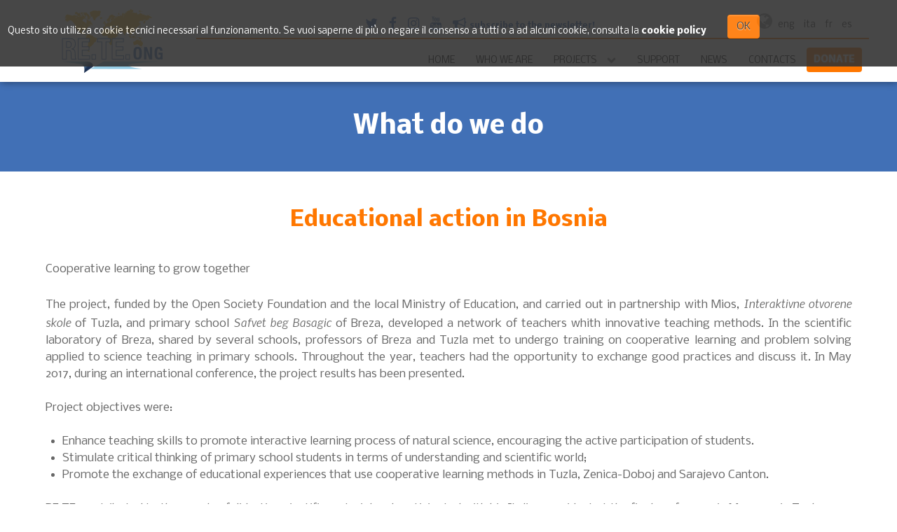

--- FILE ---
content_type: text/html; charset=utf-8
request_url: https://reteong.org/en/education-information/item/92-educational-action-in-bosnia.html
body_size: 7620
content:
<!DOCTYPE html>
<html prefix="og: http://ogp.me/ns#" lang="en-GB" dir="ltr">
        <head>
    
            <meta name="viewport" content="width=device-width, initial-scale=1.0">
        <meta http-equiv="X-UA-Compatible" content="IE=edge" />
        

        
            
         <meta charset="utf-8" />
	<base href="https://reteong.org/en/education-information/item/92-educational-action-in-bosnia.html" />
	<meta name="keywords" content="Education / Information" />
	<meta name="rights" content="RE.TE. ONG " />
	<meta name="robots" content="max-image-preview:large" />
	<meta name="author" content="maria" />
	<meta property="og:url" content="https://reteong.org/en/education-information/item/92-educational-action-in-bosnia.html" />
	<meta property="og:type" content="article" />
	<meta property="og:title" content="Educational action in Bosnia - RE.TE. ngo" />
	<meta property="og:description" content="Cooperative learning to grow together The project, funded by the Open Society Foundation and the local Ministry of Education, and carried out in partnership with Mios, Interaktivne otvorene skole&amp;nbsp;of Tuzla, and primary school Safvet beg Basagic of Breza, developed a network of teachers whith inn..." />
	<meta property="og:image" content="https://reteong.org/media/k2/items/cache/51a3864ed3ad604d2340c3f8fe249f94_M.jpg" />
	<meta name="image" content="https://reteong.org/media/k2/items/cache/51a3864ed3ad604d2340c3f8fe249f94_M.jpg" />
	<meta name="twitter:card" content="summary" />
	<meta name="twitter:title" content="Educational action in Bosnia - RE.TE. ngo" />
	<meta name="twitter:description" content="Cooperative learning to grow together The project, funded by the Open Society Foundation and the local Ministry of Education, and carried out in partnership with Mios, Interaktivne otvorene skole&amp;nbsp..." />
	<meta name="twitter:image" content="https://reteong.org/media/k2/items/cache/51a3864ed3ad604d2340c3f8fe249f94_M.jpg" />
	<meta name="twitter:image:alt" content="Educational action in Bosnia" />
	<meta name="description" content="Cooperative learning to grow together The project, funded by the Open Society Foundation and the local Ministry of Education, and carried out in partn..." />
	<meta name="generator" content="Joomla! - Open Source Content Management" />
	<title>Educational action in Bosnia - RE.TE. ngo</title>
	<link href="/en/education-information/item/92-educational-action-in-bosnia.html" rel="canonical" />
	<link href="https://cdnjs.cloudflare.com/ajax/libs/magnific-popup.js/1.1.0/magnific-popup.min.css" rel="stylesheet" />
	<link href="https://cdnjs.cloudflare.com/ajax/libs/simple-line-icons/2.4.1/css/simple-line-icons.min.css" rel="stylesheet" />
	<link href="/components/com_k2/css/k2.css?v=2.11.20241016" rel="stylesheet" />
	<link href="https://reteong.org/media/com_unitegallery/assets/unitegallery-plugin/css/unite-gallery.css" rel="stylesheet" />
	<link href="/media/mod_languages/css/template.css?9c485e8bcd7097d9a11a31c76645f6e4" rel="stylesheet" />
	<link href="/media/gantry5/engines/nucleus/css-compiled/nucleus.css" rel="stylesheet" />
	<link href="/templates/g5_hydrogen/custom/css-compiled/hydrogen_20.css" rel="stylesheet" />
	<link href="/media/gantry5/assets/css/bootstrap-gantry.css" rel="stylesheet" />
	<link href="/media/gantry5/engines/nucleus/css-compiled/joomla.css" rel="stylesheet" />
	<link href="/media/jui/css/icomoon.css" rel="stylesheet" />
	<link href="/media/gantry5/assets/css/font-awesome.min.css" rel="stylesheet" />
	<link href="/templates/g5_hydrogen/custom/css-compiled/hydrogen-joomla_20.css" rel="stylesheet" />
	<link href="/templates/g5_hydrogen/custom/css-compiled/custom_20.css?6974ca87" rel="stylesheet" />
	<link href="https://reteong.org/plugins/system/fmalertcookies/assets/css/bootstrap.min.css" rel="stylesheet" />
	<link href="https://reteong.org/plugins/system/fmalertcookies/assets/css/custom.css" rel="stylesheet" />
	<style>

                        /* K2 - Magnific Popup Overrides */
                        .mfp-iframe-holder {padding:10px;}
                        .mfp-iframe-holder .mfp-content {max-width:100%;width:100%;height:100%;}
                        .mfp-iframe-scaler iframe {background:#fff;padding:10px;box-sizing:border-box;box-shadow:none;}
                    </style>
	<script type="application/json" class="joomla-script-options new">{"csrf.token":"e41dbb0945d65428a1d501039031396f","system.paths":{"root":"","base":""}}</script>
	<script src="/media/jui/js/jquery.min.js?9c485e8bcd7097d9a11a31c76645f6e4"></script>
	<script src="/media/jui/js/jquery-noconflict.js?9c485e8bcd7097d9a11a31c76645f6e4"></script>
	<script src="/media/jui/js/jquery-migrate.min.js?9c485e8bcd7097d9a11a31c76645f6e4"></script>
	<script src="https://cdnjs.cloudflare.com/ajax/libs/magnific-popup.js/1.1.0/jquery.magnific-popup.min.js"></script>
	<script src="/media/k2/assets/js/k2.frontend.js?v=2.11.20241016&sitepath=/"></script>
	<script src="https://reteong.org/media/com_unitegallery/assets/unitegallery-plugin/js/unitegallery.min.js"></script>
	<script src="https://reteong.org/media/com_unitegallery/assets/unitegallery-plugin/themes/tiles/ug-theme-tiles.js"></script>
	<script src="/media/jui/js/bootstrap.min.js?9c485e8bcd7097d9a11a31c76645f6e4"></script>
	<script src="/media/system/js/core.js?9c485e8bcd7097d9a11a31c76645f6e4"></script>
	<script src="https://reteong.org/plugins/system/smooth_scroll_anchors/jquery.smooth-scroll.min.js"></script>
	<script src="https://reteong.org/plugins/system/smooth_scroll_anchors/adapter-2.8.js"></script>
	<script type="application/ld+json">

                {
                    "@context": "https://schema.org",
                    "@type": "Article",
                    "mainEntityOfPage": {
                        "@type": "WebPage",
                        "@id": "https://reteong.org/en/education-information/item/92-educational-action-in-bosnia.html"
                    },
                    "url": "https://reteong.org/en/education-information/item/92-educational-action-in-bosnia.html",
                    "headline": "Educational action in Bosnia - RE.TE. ngo",
                    "image": [
                        "https://reteong.org/media/k2/items/cache/51a3864ed3ad604d2340c3f8fe249f94_XL.jpg",
                        "https://reteong.org/media/k2/items/cache/51a3864ed3ad604d2340c3f8fe249f94_L.jpg",
                        "https://reteong.org/media/k2/items/cache/51a3864ed3ad604d2340c3f8fe249f94_M.jpg",
                        "https://reteong.org/media/k2/items/cache/51a3864ed3ad604d2340c3f8fe249f94_S.jpg",
                        "https://reteong.org/media/k2/items/cache/51a3864ed3ad604d2340c3f8fe249f94_XS.jpg",
                        "https://reteong.org/media/k2/items/cache/51a3864ed3ad604d2340c3f8fe249f94_Generic.jpg"
                    ],
                    "datePublished": "2017-01-12T10:19:33+00:00",
                    "dateModified": "2020-11-27T14:01:43+00:00",
                    "author": {
                        "@type": "Person",
                        "name": "maria",
                        "url": "https://reteong.org/en/education-information/itemlist/user/814-maria.html"
                    },
                    "publisher": {
                        "@type": "Organization",
                        "name": "RE.TE. ngo",
                        "url": "https://reteong.org/",
                        "logo": {
                            "@type": "ImageObject",
                            "name": "RE.TE. ngo",
                            "width": "",
                            "height": "",
                            "url": "https://reteong.org/"
                        }
                    },
                    "articleSection": "https://reteong.org/en/education-information/itemlist/category/10-europe.html",
                    "keywords": "Education / Information",
                    "description": "Cooperative learning to grow together",
                    "articleBody": "Cooperative learning to grow together The project, funded by the Open Society Foundation and the local Ministry of Education, and carried out in partnership with Mios, Interaktivne otvorene skole of Tuzla, and primary school Safvet beg Basagic of Breza, developed a network of teachers whith innovative teaching methods. In the scientific laboratory of Breza, shared by several schools, professors of Breza and Tuzla met to undergo training on cooperative learning and problem solving applied to science teaching in primary schools. Throughout the year, teachers had the opportunity to exchange good practices and discuss it. In May 2017, during an international conference, the project results has been presented. Project objectives were: Enhance teaching skills to promote interactive learning process of natural science, encouraging the active participation of students. Stimulate critical thinking of primary school students in terms of understanding and scientific world; Promote the exchange of educational experiences that use cooperative learning methods in Tuzla, Zenica-Doboj and Sarajevo Canton. RE.TE. contributed to the supply of didactic-scientific material and participated with his Italian president at the final conference in May 2017 in Tuzla."
                }
                
	</script>
	<script>

                SmoothScrollAnchors
                    .setSelector("a")
                    .setSmoothScrollDuration(500)
                    .setVerticalMargin(-10)
                    .setUseHash(1)
                    .smooth()
                    .smoothPageLoad(0);
            
	</script>

    
                
</head>

    <body class="gantry site com_k2 view-item no-layout no-task dir-ltr itemid-262 outline-20 g-offcanvas-left g-niki g-style-preset2"><!--googleoff: all--><div class="cadre_alert_cookies" id="cadre_alert_cookies" style="opacity:0.9;text-align:left;position:fixed;z-index:10000;left: 0;right: 0; margin:0px;"><div class="cadre_inner_alert_cookies" style="display: inline-block;width: 100%;margin:auto;max-width:100%;background-color: #333333;border: 1px solid #333333;"><div class="cadre_inner_texte_alert_cookies" style="display: inline-block;padding:10px;color: #ffffff"><div class="cadre_texte pull-left"><p>Questo sito utilizza cookie tecnici necessari al funzionamento. Se vuoi saperne di pi&ugrave; o negare il consenso a tutti o a ad alcuni cookie, consulta la <a href="/en/privacy-policy/1-cookie-policy.html" target="_self" style="color: #fff; font-weight: bold; display: inline-block;">cookie policy</a></p></div><div class="cadre_bouton pull-left"><div class="pull-left  col-sm-6 btn_close" style="margin:0;text-align:left"><button onclick="CloseCadreAlertCookie();" style="background:#ff7700;color:#333333" class="btn   popup-modal-dismiss">OK</button></div></div></div></div></div><!--googleon: all--><script type="text/javascript">/*<![CDATA[*/var name = "fmalertcookies" + "=";var ca = document.cookie.split(";");var acceptCookie = false;for(var i=0; i<ca.length; i++) {var c = ca[i];while (c.charAt(0)==" ") c = c.substring(1);if (c.indexOf(name) == 0){ acceptCookie = true; document.getElementById("cadre_alert_cookies").style.display="none";}}var d = new Date();d.setTime(d.getTime() + (30*(24*60*60*1000)));var expires_cookie = "expires="+d.toUTCString();function CloseCadreAlertCookie(){document.getElementById('cadre_alert_cookies').style.display='none'; document.cookie='fmalertcookies=true; '+expires_cookie+'; path=/';}/*]]>*/</script>
        
        <div id="g-offcanvas"  data-g-offcanvas-swipe="1" data-g-offcanvas-css3="1">
                        <div class="g-grid">                        

        <div class="g-block size-100">
             <div id="mobile-menu-1208-particle" class="g-content g-particle">            <div id="g-mobilemenu-container" data-g-menu-breakpoint="48rem"></div>
            </div>
        </div>
            </div>
    </div>
        <div id="g-page-surround">
                        <div class="g-offcanvas-hide g-offcanvas-toggle" data-offcanvas-toggle><i class="fa fa-fw fa-bars"></i></div>
                                
                                            
                <section id="g-navigation">
                <div class="g-container">                                <div class="g-grid">                        

        <div class="g-block size-20 nopaddingall">
             <div id="logo-2962-particle" class="g-content g-particle">            <a href="/" target="_self" title="RE.TE." aria-label="RE.TE." rel="home" class="gantry-logo">
                        <img src="/templates/g5_hydrogen/custom/images/RETE-LOGO.png"  alt="RE.TE." />
            </a>
            </div>
        </div>
                    

        <div class="g-block size-50 align-right loghi-social hidden-phone">
             <div id="social-7588-particle" class="g-content g-particle">            <div class="g-social social">
                                            <a href="https://twitter.com/ReteOng" target="_blank" rel="noopener noreferrer">
                <span class="fa fa-twitter"></span>                <span class="g-social-text"></span>            </a>
                                            <a href="https://www.facebook.com/Rete-Ong-339753196196264/?fref=ts" target="_blank" rel="noopener noreferrer">
                <span class="fa fa-facebook-f"></span>                <span class="g-social-text"></span>            </a>
                                            <a href="https://www.instagram.com/reteong" target="_blank" rel="noopener noreferrer">
                <span class="fa fa-instagram"></span>                <span class="g-social-text"></span>            </a>
                                            <a href="https://www.youtube.com/user/reteongit" target="_blank" rel="noopener noreferrer">
                <span class="fa fa-youtube"></span>                <span class="g-social-text"></span>            </a>
                                            <a href="/en/news.html" target="_blank" rel="noopener noreferrer" title="subscribe to the newsletter!" aria-label="subscribe to the newsletter!">
                <span class="fa fa-bullhorn"></span>                <span class="g-social-text">subscribe to the newsletter!</span>            </a>
            </div>
            </div>
        </div>
                    

        <div id="lingua" class="g-block size-30 align-right nomarginall nopaddingall">
             <div class="g-content">
                                    <div class="platform-content"><div class="moduletable ">
						<div class="mod-languages">
	<div class="pretext"><p><i class="fa fa-globe fa-2x" style="color:#999"></i></p></div>

	<ul class="lang-inline" dir="ltr">
									<li class="lang-active">
			<a href="https://reteong.org/en/education-information/item/92-educational-action-in-bosnia.html">
							Eng						</a>
			</li>
								<li>
			<a href="/it/educazione.html">
							Ita						</a>
			</li>
								<li>
			<a href="/fr/education-information.html">
							Fr						</a>
			</li>
								<li>
			<a href="/es/">
							Es						</a>
			</li>
				</ul>

</div>
		</div></div>
            
        </div>
        </div>
            </div>
                            <div class="g-grid">                        

        <div class="g-block size-20">
             <div class="spacer"></div>
        </div>
                    

        <div id="blocco-menu" class="g-block size-80 align-right">
             <div id="menu-4849-particle" class="g-content g-particle">            <nav class="g-main-nav" data-g-hover-expand="true">
        <ul class="g-toplevel">
                                                                                                                
        
                
        
                
        
        <li class="g-menu-item g-menu-item-type-component g-menu-item-247 g-standard  ">
                            <a class="g-menu-item-container" href="/en/">
                                                                <span class="g-menu-item-content">
                                    <span class="g-menu-item-title">home</span>
            
                    </span>
                                                </a>
                                </li>
    
                                                                                                
        
                
        
                
        
        <li class="g-menu-item g-menu-item-type-component g-menu-item-248 g-standard  ">
                            <a class="g-menu-item-container" href="/en/who-we-are.html">
                                                                <span class="g-menu-item-content">
                                    <span class="g-menu-item-title">who we are</span>
            
                    </span>
                                                </a>
                                </li>
    
                                                                                                
        
                
        
                
        
        <li class="g-menu-item g-menu-item-type-heading g-menu-item-249 g-parent g-standard  ">
                            <div class="g-menu-item-container" data-g-menuparent="">                                                                            <span class="g-nav-header g-menu-item-content">            <span class="g-menu-item-title">projects</span>
            </span>
                                        <span class="g-menu-parent-indicator"></span>                            </div>                                                                <ul class="g-dropdown g-inactive g-fade g-dropdown-right">
            <li class="g-dropdown-column">
                        <div class="g-grid">
                        <div class="g-block size-100">
            <ul class="g-sublevel">
                <li class="g-level-1 g-go-back">
                    <a class="g-menu-item-container" href="#" data-g-menuparent=""><span>Back</span></a>
                </li>
                                                                                                                    
        
                
        
                
        
        <li class="g-menu-item g-menu-item-type-component g-menu-item-347  ">
                            <a class="g-menu-item-container" href="/en/projects/foreign-projects.html">
                                                                <span class="g-menu-item-content">
                                    <span class="g-menu-item-title">international projects</span>
            
                    </span>
                                                </a>
                                </li>
    
                                                                                                
        
                
        
                
        
        <li class="g-menu-item g-menu-item-type-component g-menu-item-348  ">
                            <a class="g-menu-item-container" href="/en/projects/italian-projects.html">
                                                                <span class="g-menu-item-content">
                                    <span class="g-menu-item-title">italian projects</span>
            
                    </span>
                                                </a>
                                </li>
    
    
            </ul>
        </div>
            </div>

            </li>
        </ul>
            </li>
    
                                                                                                
        
                
        
                
        
        <li class="g-menu-item g-menu-item-type-component g-menu-item-250 g-standard  ">
                            <a class="g-menu-item-container" href="/en/support.html">
                                                                <span class="g-menu-item-content">
                                    <span class="g-menu-item-title">support</span>
            
                    </span>
                                                </a>
                                </li>
    
                                                                                                
        
                
        
                
        
        <li class="g-menu-item g-menu-item-type-component g-menu-item-251 g-standard  ">
                            <a class="g-menu-item-container" href="/en/news.html">
                                                                <span class="g-menu-item-content">
                                    <span class="g-menu-item-title">news</span>
            
                    </span>
                                                </a>
                                </li>
    
                                                                                                
        
                
        
                
        
        <li class="g-menu-item g-menu-item-type-component g-menu-item-252 g-standard  ">
                            <a class="g-menu-item-container" href="/en/contacts.html">
                                                                <span class="g-menu-item-content">
                                    <span class="g-menu-item-title">contacts</span>
            
                    </span>
                                                </a>
                                </li>
    
                                                                                                
        
                
        
                
        
        <li class="g-menu-item g-menu-item-type-url g-menu-item-330 g-standard  ">
                            <a class="g-menu-item-container btndona" href="/en/support.html#dona">
                                                                <span class="g-menu-item-content">
                                    <span class="g-menu-item-title">donate</span>
            
                    </span>
                                                </a>
                                </li>
    
    
        </ul>
    </nav>
            </div>
        </div>
            </div>
            </div>
        
    </section>
                                
                <section id="g-feature" class="center">
                <div class="g-container">                                <div class="g-grid">                        

        <div class="g-block size-100">
             <div class="g-content">
                                    <div class="platform-content"><div class="moduletable ">
						

<div class="custom"  >
	<h1>What do we do</h1></div>
		</div></div>
            
        </div>
        </div>
            </div>
            </div>
        
    </section>
                                
                <main id="g-main">
                <div class="g-container">                                <div class="g-grid">                        

        <div class="g-block size-100">
             <div class="g-content">
                                                            <div class="platform-content row-fluid"><div class="span12"><!-- Start K2 Item Layout -->
<span id="startOfPageId92"></span>

<div id="k2Container" class="itemView">
    <!-- Plugins: BeforeDisplay -->
    
    <!-- K2 Plugins: K2BeforeDisplay -->
    
    <div class="itemHeader">
        
                <!-- Item title -->
        <h2 class="itemTitle">
            
            Educational action in Bosnia
                    </h2>
        
            </div>

    <!-- Plugins: AfterDisplayTitle -->
    
    <!-- K2 Plugins: K2AfterDisplayTitle -->
    
    
    
    <div class="itemBody">
        <!-- Plugins: BeforeDisplayContent -->
        
        <!-- K2 Plugins: K2BeforeDisplayContent -->
        
        
        
                <!-- Item introtext -->
        <div class="itemIntroText">
            <p>Cooperative learning to grow together</p>
        </div>
        
                <!-- Item fulltext -->
        <div class="itemFullText">
            
<p style="text-align: justify;">The project, funded by the Open Society Foundation and the local Ministry of Education, and carried out in partnership with Mios, <em>Interaktivne otvorene skole</em>&nbsp;of Tuzla, and primary school <em>Safvet beg Basagic</em> of Breza, developed a network of teachers whith innovative teaching methods. In the scientific laboratory of Breza, shared by several schools, professors of Breza and Tuzla <span>met</span>&nbsp;to undergo training on cooperative learning and problem solving applied to science teaching in primary schools. Throughout the year, teachers had the opportunity to exchange good practices and discuss it. In May 2017, during an international conference, the project results has been presented.</p>
<p style="text-align: justify;">Project objectives were:</p>
<ul>
<li style="text-align: justify;">Enhance teaching skills to promote interactive learning process of natural science, encouraging the active participation of students.</li>
<li style="text-align: justify;">Stimulate critical thinking of primary school students in terms of understanding and scientific world;</li>
<li style="text-align: justify;">Promote the exchange of educational experiences that use cooperative learning methods in Tuzla, Zenica-Doboj and Sarajevo Canton.</li>
</ul>
<p>RE.TE. contributed to the supply of didactic-scientific material and participated with his Italian president at the final conference in May 2017 in Tuzla.</p>
<p>
					

					<!-- START UNITE GALLERY 1.7.14 b1 -->
					
				
			<div id='unitegallery_59_1' class='unite-gallery' style='margin:0px auto;'>
				

						<img alt="EMA"
						     src="https://reteong.org/images/rete/progetti/bosnia%20educazione/unitegallery_thumbs/EMA_300x100000.JPG"
						     data-image="https://reteong.org/images/rete/progetti/bosnia%20educazione/unitegallery_thumbs/EMA_1024x100000.JPG"
						     title=""
						     style="display:none">

						<img alt="COSA_ACCADE02"
						     src="https://reteong.org/images/rete/progetti/bosnia%20educazione/unitegallery_thumbs/COSA_ACCADE02_300x100000.JPG"
						     data-image="https://reteong.org/images/rete/progetti/bosnia%20educazione/unitegallery_thumbs/COSA_ACCADE02_1024x100000.JPG"
						     title=""
						     style="display:none">

						<img alt="convegno finale"
						     src="https://reteong.org/images/rete/progetti/bosnia%20educazione/unitegallery_thumbs/convegno finale_300x100000.jpeg"
						     data-image="https://reteong.org/images/rete/progetti/bosnia%20educazione/unitegallery_thumbs/convegno finale_1024x100000.jpeg"
						     title=""
						     style="display:none">

						<img alt="convegno finale2"
						     src="https://reteong.org/images/rete/progetti/bosnia%20educazione/unitegallery_thumbs/convegno finale2_300x100000.jpeg"
						     data-image="https://reteong.org/images/rete/progetti/bosnia%20educazione/unitegallery_thumbs/convegno finale2_1024x100000.jpeg"
						     title=""
						     style="display:none">

						<img alt="convegno finale3"
						     src="https://reteong.org/images/rete/progetti/bosnia%20educazione/unitegallery_thumbs/convegno finale3_300x100000.jpeg"
						     data-image="https://reteong.org/images/rete/progetti/bosnia%20educazione/unitegallery_thumbs/convegno finale3_1024x100000.jpeg"
						     title=""
						     style="display:none">
			</div>

			<script type='text/javascript'>
				window.onload = function(e) {
					if(typeof ugCheckForErrors == "undefined"){
						document.getElementById("unitegallery_59_1").innerHTML = "<span style='color:red'>Unite Gallery Error - gallery js and css files not included</span>";}
					else{ ugCheckForErrors("unitegallery_59_1", "jquery");}
				};
				var ugapi1;
				jQuery(document).ready(function(){
					var objUGParams = {
						gallery_theme:"tiles",
								gallery_width:"100%",
								gallery_mousewheel_role:"none",
								tile_enable_background:false,
								tile_background_color:"#000000",
								tile_videoplay_icon_always_on:true,
								lightbox_slider_control_zoom:false,
								tiles_type:"justified"

					};
					if(ugCheckForErrors('#unitegallery_59_1', 'cms'))
						ugapi1 = jQuery('#unitegallery_59_1').unitegallery(objUGParams);
				});
			</script>

			<!-- END UNITEGALLERY --></p>
<p>&nbsp;</p>
<p><img src="/images/loghi_singoli/open%20society%20foundation.jpg" alt="open society foundation" width="377" height="319" style="display: block; margin-left: auto; margin-right: auto;" /></p>        </div>
        
        
        <div class="clr"></div>

        
        
        <!-- Plugins: AfterDisplayContent -->
        
        <!-- K2 Plugins: K2AfterDisplayContent -->
        
        <div class="clr"></div>
    </div>

    
        <div class="itemLinks">
        
                <!-- Item tags -->
        <div class="itemTagsBlock">
            <span>Tagged under</span>
            <ul class="itemTags">
                                <li><a href="/en/education-information.html">Education / Information</a></li>
                            </ul>
            <div class="clr"></div>
        </div>
        
        
        <div class="clr"></div>
    </div>
    
    
        
            <!-- Related items by tag -->
    <div class="itemRelated">
        <h3>Related items</h3>
        <ul>
                        <li class="even">
                                <a class="itemRelTitle" href="/en/education-information/item/129-youth-at-the-top.html">Youth at the top</a>
                
                
                
                
                
                
                
                            </li>
                        <li class="odd">
                                <a class="itemRelTitle" href="/en/education-information/item/128-ancien-glance,-future-geste.html">Ancien glance, future geste</a>
                
                
                
                
                
                
                
                            </li>
                        <li class="even">
                                <a class="itemRelTitle" href="/en/education-information/item/125-back-to-the-future.html">Back to the future</a>
                
                
                
                
                
                
                
                            </li>
                        <li class="odd">
                                <a class="itemRelTitle" href="/en/education-information/item/90-afterschool-in-the-vegetable-garden.html">Afterschool in the vegetable garden</a>
                
                
                
                
                
                
                
                            </li>
                        <li class="clr"></li>
        </ul>
        <div class="clr"></div>
    </div>
    
    <div class="clr"></div>

    
    
            <!-- Item navigation -->
    <div class="itemNavigation">
        <span class="itemNavigationTitle">More in this category:</span>

                <a class="itemPrevious" href="/en/education-information/item/90-afterschool-in-the-vegetable-garden.html">&laquo; Afterschool in the vegetable garden</a>
        
                <a class="itemNext" href="/en/education-information/item/93-serbia.html">Serbia &raquo;</a>
            </div>
    
    <!-- Plugins: AfterDisplay -->
    
    <!-- K2 Plugins: K2AfterDisplay -->
    
    
    
        <div class="itemBackToTop">
        <a class="k2Anchor" href="/en/education-information/item/92-educational-action-in-bosnia.html#startOfPageId92">
            back to top        </a>
    </div>
    
    <div class="clr"></div>
</div>
<!-- End K2 Item Layout -->

<!-- JoomlaWorks "K2" (v2.11.20241016) | Learn more about K2 at https://getk2.org --></div></div>
    
            
    </div>
        </div>
            </div>
            </div>
        
    </main>
                                
                <section id="g-subfeature" class="flush">
                <div class="g-container">                                <div class="g-grid">                        

        <div class="g-block size-100">
             <div class="g-content">
                                    <div class="platform-content"><div class="moduletable taggati">
						
<div id="k2ModuleBox206" class="k2TagCloudBlock taggati">
            <a href="/en/education-information/itemlist/tag/Africa.html" style="font-size:150%" title="2 items tagged with Africa">
        Africa    </a>
                <a href="/en/agriculture-environment.html" style="font-size:150%" title="11 items tagged with Agriculture / Environment">
        Agriculture / Environment    </a>
                <a href="/en/education-information.html" style="font-size:150%" title="5 items tagged with Education / Information">
        Education / Information    </a>
                <a href="/en/human-rights.html" style="font-size:150%" title="4 items tagged with Human Rights">
        Human Rights    </a>
                <a href="/en/education-information/itemlist/tag/Senegal.html" style="font-size:150%" title="2 items tagged with Senegal">
        Senegal    </a>
                <a href="/en/training-jobs.html" style="font-size:150%" title="6 items tagged with Training / Jobs">
        Training / Jobs    </a>
            <div class="clr"></div>
</div>
		</div></div>
            
        </div>
        </div>
            </div>
            </div>
        
    </section>
                                
                <section id="g-mainbottom" class="flush prefooter">
                <div class="g-container">                                <div class="g-grid">                        

        <div class="g-block size-100">
             <div id="sample-4974-particle" class="g-content g-particle">            <div class="sample-content">
		<div class="g-grid">
			<div class="g-block">
				<div class="g-content">
															<div class="sample-description"><h4>RE.TE. ong 
<span style="display:block">via Norberto Rosa 13/a 10154 Torino</span> <span style="display:block">Tel: +39 011 7707388  Fax: +39 1782725520</span> <a href=mailto:reteong@reteong.org>reteong@reteong.org</a></h4>

</div>									</div>
			</div>
		</div>
		<div class="g-grid">
					</div>
	</div>
            </div>
        </div>
            </div>
            </div>
        
    </section>
                                
                <footer id="g-footer">
                <div class="g-container">                                <div class="g-grid">                        

        <div class="g-block size-100 center">
             <div id="totop-6562-particle" class="g-content g-particle">            <div class="totop g-particle">
    <div class="g-totop">
        <a href="#" id="g-totop" rel="nofollow">
            <i class="fa fa-chevron-circle-up"></i>                                </a>
    </div>
</div>
            </div>
        </div>
            </div>
                            <div class="g-grid">                        

        <div class="g-block  size-33-3">
             <div id="copyright-2153-particle" class="g-content g-particle">            &copy;
    2016 -     2026
    RE.TE. ong
            </div>
        </div>
                    

        <div class="g-block  size-33-3 center">
             <div id="social-1743-particle" class="g-content g-particle">            <div class="g-social social-items">
                                            <a href="https://twitter.com/ReteOng" target="_blank" rel="noopener noreferrer" title="Twitter" aria-label="Twitter">
                <span class="fa fa-twitter"></span>                <span class="g-social-text">Twitter</span>            </a>
                                            <a href="https://www.facebook.com/Rete-Ong-339753196196264/?fref=ts" target="_blank" rel="noopener noreferrer" title="Facebook" aria-label="Facebook">
                <span class="fa fa-facebook"></span>                <span class="g-social-text">Facebook</span>            </a>
                                            <a href="https://www.flickr.com/photos/reteong/" target="_blank" rel="noopener noreferrer" title="Flickr" aria-label="Flickr">
                <span class="fa fa-flickr"></span>                <span class="g-social-text">Flickr</span>            </a>
                                            <a href="https://www.youtube.com/user/reteongit" target="_blank" rel="noopener noreferrer" title="YouTube" aria-label="YouTube">
                <span class="fa fa-youtube"></span>                <span class="g-social-text">YouTube</span>            </a>
            </div>
            </div>
        </div>
                    

        <div class="g-block  size-33-3 align-right">
             <div id="branding-8445-particle" class="g-content g-particle">            <div class="g-branding branding">
    Powered by <a href="http://www.nikita-ws.com" target="_blank" title="nikita workstation web_sign" class="g-powered-by">nikita workstation web_sign</a>
</div>
            </div>
        </div>
            </div>
            </div>
        
    </footer>
            
                    
        </div>
        <script type="text/javascript" src="/media/gantry5/assets/js/main.js"></script>
        <script type="text/javascript" src="/templates/g5_hydrogen/custom/js/headroom.min.js"></script>
    <script>
        // grab an element
        var myElement = document.querySelector("#g-navigation");
        // construct an instance of Headroom, passing the element
        var headroom  = new Headroom(myElement);
        // initialise
        headroom.init();

        // grab an element
        var myElement = document.querySelector(".g-offcanvas-toggle");
        // construct an instance of Headroom, passing the element
        var headroom  = new Headroom(myElement);
        // initialise
        headroom.init();
</script>
                        
    
    

        <!-- Go to www.addthis.com/dashboard to customize your tools -->
<script type="text/javascript" src="//s7.addthis.com/js/300/addthis_widget.js#pubid=ra-57110c3831e5fe38"></script>
    </body>
</html>


--- FILE ---
content_type: text/css
request_url: https://reteong.org/templates/g5_hydrogen/custom/css-compiled/custom_20.css?6974ca87
body_size: 6152
content:
/* GANTRY5 DEVELOPMENT MODE ENABLED.
 *
 * WARNING: This file is automatically generated by Gantry5. Any modifications to this file will be lost!
 *
 * For more information on modifying CSS, please read:
 *
 * http://docs.gantry.org/gantry5/configure/styles
 * http://docs.gantry.org/gantry5/tutorials/adding-a-custom-style-sheet
 */

@charset "UTF-8";
h1, h2, h3, h4, h5, .moduleItemTitle {
  font-weight: 600;
  color: #ff7700;
}
.intro h4 {
  color: #fff;
}
.intro .fa-balance-scale, .intro .fa-leaf, .intro .fa-handshake-o, .intro .fa-graduation-cap {
  color: #fff;
  opacity: 1;
  height: 150px;
  width: 150px;
  border: 4px solid;
  margin: 10px;
  margin-top: -20px;
  line-height: 150%;
  border-radius: 50%;
}
#lingua {
  padding-right: 20px !important;
}
#g-navigation #lingua a {
  color: #333;
  text-transform: lowercase;
}
.pretext, div.mod-languages ul {
  display: inline-block;
}
.button {
  font-weight: 700;
  text-transform: uppercase;
}
.btndona {
  padding: 10px !important;
  margin-top: 10px;
  font-weight: 700;
  line-height: 0.6;
  border-radius: 4px;
  background: #f70;
}
.btndona, .btndona-big, .btndona-big h4 {
  color: #fff !important;
  -webkit-animation: pulsate 1.2s linear infinite;
  animation: pulsate 1.2s linear infinite;
}
.btndona-icon {
  background: #f70;
  width: 150px;
  height: 150px;
  margin: auto;
  border-radius: 50%;
  padding-top: 30px;
  line-height: 0.4;
}
/* line 44, templates/g5_hydrogen/custom/scss/custom.scss */
.btndona:hover, .btndona-big:hover, .btndona-big h4:hover {
  -webkit-animation-play-state: paused;
  animation-play-state: paused;
  cursor: pointer;
}
/* line 49, templates/g5_hydrogen/custom/scss/custom.scss */
.btndona:active, .btndona-big:active, .btndona-big h4:active {
  top: 1px;
  color: #fff;
  text-shadow: 0 -1px rgba(0, 0, 0, 0.3), 0 0 5px #ffd, 0 0 8px #fff;
}
@-webkit-keyframes pulsate {
  /* line 55, templates/g5_hydrogen/custom/scss/custom.scss */
  50% {
    color: #fff;
    text-shadow: 0 -1px rgba(0, 0, 0, 0.3), 0 0 5px #ffd, 0 0 8px #fff;
  }
}
@keyframes pulsate {
  /* line 58, templates/g5_hydrogen/custom/scss/custom.scss */
  50% {
    color: #fff;
    text-shadow: 0 -1px rgba(0, 0, 0, 0.3), 0 0 5px #ffd, 0 0 8px #fff;
  }
}
.italic {
  font-size: 120%;
  font-style: italic;
  font-weight: 700;
}
strong {
  color: #4170B6;
}
#g-navigation {
  box-shadow: 1px 1px 10px rgba(0, 0, 0, 0.4);
  font-size: 80%;
}
#blocco-menu {
  position: absolute;
  border-top: 2px solid #f70;
  padding-top: 2px;
  text-transform: uppercase;
  z-index: 9999;
  top: 46%;
  left: 20%;
  padding-right: 10px !important;
}
#g-navigation .g-main-nav .g-dropdown {
  margin-top: 0;
}
#g-navigation .g-main-nav .g-sublevel > li > .g-menu-item-container {
  border-bottom: 1px solid;
  color: #fff;
  background: #f70;
  letter-spacing: 0.06rem;
  width: 280px;
}
.g-main-nav .g-standard .g-dropdown .g-dropdown.g-dropdown-right {
  left: 280px;
}
#g-navigation .g-menu-hastouch .g-standard .g-sublevel > li.g-menu-item-link-parent > .g-menu-item-container > .g-menu-parent-indicator {
  border: none;
  background-color: transparent;
}
.social, #lingua {
  text-align: right;
  margin-top: -6px !important;
}
.nav .g-content {
  padding-bottom: 0;
  margin-bottom: 2px;
}
span.g-social-text {
  font-size: 60%;
  font-weight: 700;
}
.itemHeader {
  text-align: center;
}
.intro .g-content {
  padding: 0;
}
#g-navigation .g-social a {
  color: #4170B6;
  background: none;
  font-size: 150%;
}
#g-navigation .g-social a:hover {
  color: #ff7700;
}
#progetti-home {
  margin-top: -50px;
}
#progetti-home .sprocket-strips-s {
  margin-bottom: 90px;
}
#progetti-home .sprocket-strips-s-item img {
  box-shadow: 0px 3px 12px #ccc;
}
/* line 154, templates/g5_hydrogen/custom/scss/custom.scss */
#progetti-home .sprocket-strips-s-item {
  padding: 20px;
}
#progetti-home .sprocket-mosaic-title {
  margin: 0 !important;
  padding: 0 !important;
  height: 70px !important;
}
#progetti-home .sprocket-strips-s-title {
  margin: 0 !important;
  padding: 0 !important;
  height: 70px !important;
}
#progetti-home .sprocket-strips-s-item .readon, .moduleItemReadMore {
  background: #f70;
  color: #fff;
  border-radius: 4px;
  padding: 2px 20px;
  margin-top: 0px;
}
#g-subfeature.subfeature-home {
  background: url('../../../../images/rete/progetti/bosnia/unitegallery_thumbs/Photo34_34_1024x100000.jpg') center bottom;
  background-size: cover;
}
#g-subfeature.subfeature-home h1 {
  color: #fff;
  text-shadow: 2px 2px 6px #000;
}
#g-subfeature.subfeature-home .sprocket-strips-s-item {
  background: #fff;
  padding: 20px;
  opacity: 0.95;
  height: 300px;
  border-radius: 6px;
  position: relative;
  display: block;
}
#g-subfeature.subfeature-home .sprocket-strips-s-item .readon {
  background: #f70;
  color: #fff;
  border-radius: 4px;
  padding: 2px 20px;
  position: absolute;
  bottom: 20px;
  font-size: 90%;
}
.sprocket-strips-s.loading .sprocket-strips-s-overlay {
  display: none !important;
}
.missione h4 {
  display: none;
}
.missione h3 {
  margin: 0.6rem;
  font-weight: 700;
  font-size: 120%;
}
.missione strong {
  color: #f70;
}
.missione img {
  border-radius: 1rem;
  padding: 10px;
}
.missione .box1.moduletable, .missione .box1.widget, .missione .box1.g-outer-box, .missione .box1 > .g-content {
  border-radius: 0.6rem;
  background: #fff;
}
.buttonplus {
  display: inline-block;
  margin: 1rem;
  padding: 0.2rem 0.75rem;
  border-radius: 0.1875rem;
  box-shadow: 1px 1px 1px rgba(0, 0, 0, 0.1);
  background: #4170b6;
  color: #fff;
  border: 0;
  line-height: 1.2;
  font-size: 1.8rem;
  font-weight: 700;
  vertical-align: middle;
  text-shadow: none;
  -webkit-transition: background 0.1s;
  -moz-transition: background 0.1s;
  transition: background 0.1s;
}
.buttonplus:hover {
  background: #507dc1;
  color: #fff;
}
.buttonplus:active, .buttonplus:focus {
  background: #3a64a3;
  box-shadow: inset -1px -1px 1px rgba(0, 0, 0, 0.15);
  color: #fff;
}
.g-totop {
  font-size: 300%;
}
#g-main {
  padding: 0.75rem 0;
}
#g-mainbottom {
  padding: 1.5rem 0;
  background: #38485F;
  color: #fff;
  border-top: 1px solid rgba(0, 0, 0, 0.05);
  border-bottom: 1px solid rgba(0, 0, 0, 0.05);
}
#g-mainbottom h4, #g-mainbottom a {
  color: #fff;
  font-weight: 400;
}
#g-mainbottom a:hover {
  color: #f70;
}
#g-subfeature {
  padding: 2rem;
}
footer a {
  color: #f70;
}
footer a:hover {
  color: #fff;
}
footer .g-social a {
  background: #3D5C7B;
}
footer .fa {
  color: #fff;
}
footer .g-social a:hover {
  background: #3E5C7B;
}
.paesi .g-title, .doc .g-title {
  text-align: center;
  font-size: 2.25rem;
}
.paesi {
  padding: 2rem 0;
}
.paesi .sprocket-mosaic-loadmore {
  margin-bottom: 2rem;
  background: #4170b6;
  color: #fff;
  font-weight: 700;
  padding: 10px;
  box-shadow: 2px 2px 10px #666;
  border: none;
  border-radius: 10px;
}
.paesi .sprocket-mosaic-loadmore strong {
  color: #f90;
  font-weight: 700;
}
.sprocket-mosaic-hovercontent {
  bottom: 0.5em;
  right: 0.5em;
  color: #fff;
}
.riga {
  border-bottom: 2px solid #eaeaea;
}
.paesi .sprocket-mosaic-item, .doc .sprocket-mosaic-item {
  box-shadow: 1px 1px 10px rgba(0, 0, 0, 0.2);
}
.paesi .sprocket-mosaic-title, .doc .sprocket-mosaic-title {
  font-size: 140%;
}
.doc .sprocket-readmore {
  display: none;
}
.jqvmap-zoomin, .jqvmap-zoomout {
  background: rgba(250, 250, 250, 0.1);
  color: #fff;
  width: 20px;
  height: 20px;
  font-size: 1rem;
  font-weight: 700;
  line-height: 1rem;
  border: 1px solid #fff;
}
.jqvmap-zoomout {
  margin-top: 10px;
}
.state_tooltip {
  margin-left: 50px;
  background: rgba(250, 250, 250, 0.9);
  /* min-height:20px */
}
.jqvmap-label {
  font-size: 1.4rem;
  background: #ff7700;
}
#g-feature {
  padding: 0.75rem 0;
}
#g-feature h1 {
  color: #fff;
  margin: 0;
}
div.itemIsFeatured:before, div.catItemIsFeatured:before, div.userItemIsFeatured:before {
  display: none;
}
.itemTags a {
  background: #f70;
  color: #fff;
  padding: 0.2rem 0.4rem;
}
.itemTagsBlock {
  margin: 4rem 0;
}
.itemBackToTop {
  display: none;
}
div.itemNavigation span.itemNavigationTitle {
  color: #f70;
}
div.catItemView {
  padding: 0 0 2rem 0;
  border-bottom: 10px solid #eaeaea;
}
.tagItemView {
  margin-bottom: 48px;
  vertical-align: top;
  border-top: 10px solid #eaeaea;
}
.tagItemTagsBlock span {
  display: none;
}
div.tagItemCategory {
  border-right: none;
}
.tagItemTagsBlock, .moduleItemTags {
  font-size: 80%;
}
.k2ReadMore {
  background: #f70;
  padding: 4px 20px;
  border-radius: 4px;
  color: #fff;
}
.tagItemTagsBlock {
  padding-bottom: 10px !important;
}
.tagItemImage, .italia .moduleItemImage {
  height: 250px;
  overflow: hidden;
  border: 1px solid #eaeaea;
  box-shadow: 2px 2px 6px #ccc;
  margin-bottom: 20px !important;
}
h2.tagItemTitle, .moduleItemTitle {
  padding: 20px 0 10px !important;
  margin: 0;
  color: #4170b6;
  height: 80px;
  font-size: 86%;
  line-height: 1.2;
}
div.tagItemBody {
  padding: 0;
}
.tagItemIntroText {
  display: block;
  clear: both;
}
.tagView h1 {
  font-size: 180%;
  text-align: center;
}
.italia {
  clear: both;
}
.italia ul li {
  height: 480px;
  position: relative;
  float: left;
  display: block;
  margin: 20px 1% !important;
  padding-top: 20px !important;
}
.italia .clearList {
  width: 100%;
  height: 50px;
  margin: 0 !important;
  border: none;
}
.italia .moduleItemImage {
  height: 250px !important;
  display: block;
  overflow: hidden;
  margin-bottom: 10px;
}
.italia .moduleItemImage img {
  height: 250px;
  width: 100%;
  object-fit: cover;
}
.moduleItemReadMore {
  position: absolute;
  bottom: 0;
}
div.k2ItemsBlock ul li div.moduleItemTags a:before {
  content: "#";
}
div.k2ItemsBlock ul li div.moduleItemTags b {
  display: none;
}
.italia .moduleItemTitle {
  display: block;
  margin-top: -20px;
}
div.itemIntroText {
  color: inherit;
  font-size: inherit;
  font-weight: normal;
  line-height: inherit;
  padding: 0;
}
div.itemListCategory {
  text-align: center;
}
.k2TagCloudBlock {
  font-size: 90% !important;
  padding: 0 10px;
  line-height: 1;
}
.k2TagCloudBlock a {
  color: rgba(250, 250, 250, 0.8);
}
.k2TagCloudBlock a:before {
  content: "#";
}
div.k2TagCloudBlock a:hover {
  color: rgba(250, 250, 250, 0.4);
  background: transparent;
}
div.k2TagCloudBlock {
  padding: 8px 0;
  text-align: center;
}
div.k2TagCloudBlock a, div.k2TagCloudBlock a:hover {
  padding: 4px;
  float: none;
  display: inline-block;
}
div.itemListCategory {
  background: none;
  border: none;
  border-radius: 0px;
  margin: 0 0 24px 0;
  padding: 0;
}
.pagine-cat div.catItemAttachmentsBlock ul.catItemAttachments li {
  max-width: 600px;
  margin: 0.4rem;
}
.pagine-cat div.catItemAttachmentsBlock ul.catItemAttachments li, .pagine-cat div.itemAttachmentsBlock {
  display: block;
  text-align: left;
  background: #4170B6;
  padding: 0.4rem 1rem;
}
.pagine-cat div.catItemAttachmentsBlock ul.catItemAttachments li a, .pagine-cat div.itemAttachmentsBlock ul.itemAttachments li a {
  text-transform: uppercase;
  font-size: 80%;
  font-weight: 700;
  color: #fff;
}
.pagine-cat .catItemAttachmentsBlock span, .pagine-cat div.itemAttachmentsBlock span {
  display: none;
}
.pagine-cat .groupLeading {
  border: none;
  padding: 0;
}
.pagine-cat .catItemAttachmentsBlock {
  padding: 0;
  border: none;
}
.pagine-cat div.catItemView {
  padding: 1rem;
  margin: 0;
  border-bottom: none;
}
.pagine-cat div#itemListLinks {
  border: 1px solid #F70;
}
.pagine-cat div#itemListLinks h4 {
  display: none;
}
.menu-sostegno {
  text-align: center;
}
.menu-sostegno ul {
  margin: 0;
  padding: 0;
  list-style: none;
}
.menu-sostegno ul li {
  background-color: #f70;
  display: inline-block;
  width: 110px;
  height: 110px;
  margin: 0.2rem;
  vertical-align: middle;
  border-radius: 50%;
}
.menu-sostegno ul li a {
  color: #fff;
  text-decoration: none;
  text-align: center;
  padding: 2.8rem 0.8rem;
  line-height: 110%;
  font-weight: 700;
  font-size: 80%;
  text-transform: uppercase;
}
#dona, #mille, #aziende, #evento, #volontario {
  position: absolute;
  margin-top: -260px;
}
.intro p {
  font-size: 140%;
}
.moduletablepay .osdonate-sticky-hover {
  box-shadow: 4px 4px 19px #666;
  border: 1px solid #333;
  border-radius: 10px;
}
.moduletablepay .osdonate-introtext {
  text-align: center;
  font-weight: 700;
  padding: 5px;
  margin: 0;
}
.moduletablepaypage form.osdonate-form {
  text-align: left;
  padding: 0;
  margin: 0;
}
.moduletablepaypage input {
  border: 1px solid #f70;
  background: #eaeaea;
  border-radius: 4px;
  padding: 20px;
}
.moduletablepaypage {
  margin-top: -50px;
}
.sharebtn {
  margin: -3rem auto;
  padding: 0;
  display: block;
  width: 290px;
}
div#fox-container-m135 .btn, div#fox-container-m142 .btn {
  display: inline-block;
  text-align: center;
  vertical-align: middle;
  cursor: pointer;
  text-shadow: 0 1px 1px rgba(255, 255, 255, 0);
  background-image: none;
  background-color: #f70;
  border: none;
  border-radius: 50%;
  filter: progid:DXImageTransform.Microsoft.gradient(startColorstr="#ffffffff", endColorstr="#ffe6e6e6", GradientType=0);
  filter: progid:DXImageTransform.Microsoft.gradient(enabled=false);
  box-shadow: none;
  padding: 0;
  margin: 0;
  line-height: 20px;
  width: 60px;
  height: 60px;
}
div#fox-container-m135 .btn:hover, div#fox-container-m142 .btn:hover {
  text-decoration: none;
  background-color: #f90;
  background-position: 0 -15px;
  transition: background-position 0.1s linear;
}
div#fox-container-m135 .btn span, div#fox-container-m142 .btn span {
  color: #fff;
}
div#fox-container-m135 .alert-success, div#fox-container-m142 .alert-success {
  color: #666;
  background-color: #fff;
  border-color: #666;
}
div#fox-container-m135 .alert-info {
  color: #3a87ad;
  background-color: #d9edf7;
  border-color: #bce8f1;
}
div#fox-container-m135 .alert-warning {
  color: #c09853;
  background-color: #fcf8e3;
  border-color: #fbeed5;
}
div#fox-container-m135 .alert-error {
  color: #b94a48;
  background-color: #f2dede;
  border-color: #eed3d7;
}
.mappa {
  color: #333;
}
.box {
  border: 1px solid #f70;
  padding: 1rem 1rem 3rem;
  background: #fafafa;
  text-align: center;
}
.mod-contatti {
  max-width: 500px;
  display: block;
  margin: auto;
  text-align: center;
}
.mod-contatti div#fox-container-m142 .fox-form input[type="text"] {
  text-align: center;
  color: #333;
}
.mod-contatti textarea {
  text-align: center;
  color: #333;
}
.mod-contatti .controls {
  padding-left: 1rem;
}
#SkypeButton_Call_reteong_1 {
  width: 200px;
  display: block;
  margin: -2rem auto;
}
div.itemAttachmentsBlock ul.itemAttachments li {
  display: block;
  text-align: left;
}
#g-navigation.headroom--not-top {
  position: fixed;
  width: 100%;
  top: 0;
  z-index: 1001;
  left: 0;
}
.g-offcanvas-toggle.headroom--not-top {
  position: fixed;
  z-index: 1002;
}
.g-offcanvas-open #g-navigation.headroom--not-top {
  left: 17rem;
}
.g-offcanvas-open .g-offcanvas-toggle.headroom--not-top {
  left: 17.7rem;
}
#g-navigation.headroom--not-top, .g-offcanvas-toggle.headroom--not-top {
  -webkit-transition: all 0.3s;
  -moz-transition: all 0.3s;
  transition: all 0.3s;
}
.headroom {
  -webkit-transition: -webkit-transform 200ms linear;
  -moz-transition: -moz-transform 200ms linear;
  transition: transform 200ms linear;
}
.headroom--pinned {
  -webkit-transform: translateY(0%);
  -moz-transform: translateY(0%);
  -ms-transform: translateY(0%);
  -o-transform: translateY(0%);
  transform: translateY(0%);
}
.headroom--unpinned {
  -webkit-transform: translateY(-100%);
  -moz-transform: translateY(-100%);
  -ms-transform: translateY(-100%);
  -o-transform: translateY(-100%);
  transform: translateY(-100%);
}
#g-navigation.headroom--not-top {
  position: fixed;
  width: 100%;
  top: 0;
  z-index: 1001;
  left: 0;
}
.g-offcanvas-toggle.headroom--not-top {
  position: fixed;
  z-index: 1002;
}
.g-offcanvas-toggle.headroom--not-top.headroom--unpinned {
  top: 0;
}
.g-offcanvas-open #g-navigation.headroom--not-top {
  left: 17rem;
}
.g-offcanvas-open .g-offcanvas-toggle.headroom--not-top {
  left: 17.7rem;
}
#g-navigation.headroom--not-top, .g-offcanvas-toggle.headroom--not-top {
  -webkit-transition: all 0.3s;
  -moz-transition: all 0.3s;
  transition: all 0.3s;
}
@media (max-width: 30rem) {
  .logo img {
    width: 40%;
  }
  #lingua {
    margin-top: -30px !important;
  }
  .menu-sostegno {
    display: none;
  }
  div#fox-container-m135 .fox-form-inline .control-group, div#fox-container-m135 .fox-form-inline .control-group label.control-label {
    width: 100%;
  }
  #slide .ug-textpanel-title {
    width: 60% !important;
    display: block !important;
    background: rgba(42, 119, 210, 0.9);
    padding: 20px;
    font-size: 160%;
    text-shadow: 2px 2px 4px rgba(0, 0, 0, 0.7);
    line-height: 1.2;
  }
  #slide .ug-textpanel-description {
    width: 60% !important;
    background: #f70;
    padding: 20px;
    font-size: 100%;
    line-height: 1.2;
  }
  #slide .ug-textpanel {
    width: 60% !important;
    margin: 40px auto !important;
    position: relative !important;
  }
  .italia ul li {
    height: auto;
  }
  .moduleItemReadMore {
    position: relative;
  }
}
@media (max-width: 48rem) and (min-width: 30rem) {
  .logo img {
    width: 40%;
  }
  div#fox-container-m135 .fox-form-inline .control-group, div#fox-container-m135 .fox-form-inline .control-group label.control-label {
    width: 100%;
  }
  #slide .ug-textpanel-title {
    width: 60% !important;
    display: block !important;
    background: rgba(42, 119, 210, 0.9);
    padding: 20px;
    font-size: 160%;
    text-shadow: 2px 2px 4px rgba(0, 0, 0, 0.7);
    line-height: 1.2;
  }
  #slide .ug-textpanel-description {
    width: 60% !important;
    background: #f70;
    padding: 20px;
    font-size: 100%;
    line-height: 1.2;
  }
  #slide .ug-textpanel {
    width: 60% !important;
    margin: 40px auto !important;
    position: relative !important;
  }
  #blocco-menu {
    padding-top: 8px;
  }
}
@media (max-width: 60rem) and (min-width: 48rem) {
  .g-main-nav .g-toplevel > li > .g-menu-item-container {
    padding: 0.45rem;
  }
  .g-main-nav .g-toplevel > li > .g-menu-item-container > .g-menu-item-content {
    font-size: 0.8rem;
  }
  div#fox-container-m135 .fox-form-inline .control-group, div#fox-container-m135 .fox-form-inline .control-group label.control-label {
    width: 100%;
  }
  #slide .ug-textpanel-title {
    width: 40% !important;
    display: block !important;
    background: rgba(42, 119, 210, 0.9);
    padding: 20px;
    font-size: 200%;
    text-shadow: 2px 2px 4px rgba(0, 0, 0, 0.7);
    line-height: 1.2;
  }
  #slide .ug-textpanel-description {
    width: 40% !important;
    background: #f70;
    padding: 20px;
    font-size: 120%;
    line-height: 1.2;
  }
  #slide .ug-textpanel {
    max-width: 720px !important;
    margin: 40px auto !important;
    position: relative !important;
  }
  .tagItemView {
    margin-bottom: 48px;
    width: 44%;
    display: inline-block;
    margin-right: 30px;
  }
  .italia li {
    width: 48%;
  }
}
@media (max-width: 75rem) and (min-width: 60rem) {
  #slide .ug-textpanel-title {
    width: 40% !important;
    display: block !important;
    background: rgba(42, 119, 210, 0.9);
    padding: 20px;
    font-size: 200%;
    text-shadow: 2px 2px 4px rgba(0, 0, 0, 0.7);
    line-height: 1.2;
  }
  #slide .ug-textpanel-description {
    width: 40% !important;
    background: #f70;
    padding: 20px;
    font-size: 120%;
    line-height: 1.2;
  }
  #slide .ug-textpanel {
    max-width: 910px !important;
    margin: 40px auto !important;
    position: relative !important;
  }
  .tagItemView {
    margin-bottom: 48px;
    width: 44%;
    display: inline-block;
    margin-right: 30px;
  }
  .italia li {
    width: 48%;
  }
}
@media (min-width: 75rem) {
  #slide .ug-textpanel-title {
    width: 30% !important;
    display: block !important;
    background: rgba(42, 119, 210, 0.9);
    padding: 20px;
    font-size: 200%;
    text-shadow: 2px 2px 4px rgba(0, 0, 0, 0.7);
    line-height: 1.2;
  }
  #slide .ug-textpanel-description {
    width: 30% !important;
    background: #f70;
    padding: 20px;
    font-size: 120%;
    line-height: 1.2;
  }
  #slide .ug-textpanel {
    max-width: 1120px !important;
    margin: 40px auto !important;
    position: relative !important;
  }
  .tagItemView {
    width: 31%;
    display: inline-block;
    margin: 1% !important;
  }
  .italia li {
    width: 31%;
  }
}
div.itemToolbar {
  padding: 0;
  margin: 0;
  background: none;
  border-radius: 0;
}
#cadre_alert_cookies {
  font-size: 80%;
}
.cadre_inner_alert_cookies .cadre_bouton {
  margin-top: 10px;
}
.item-pagecookies h1, .item-pagecookies h3 {
  font-size: 150%;
  color: #999;
}
.item-pagecookies h3 {
  font-weight: 400;
}
.item-pagecookies h1, .item-pagecookies h3 {
  font-size: 150%;
  color: #999;
}
.item-pagecookies h5 {
  font-size: 100%;
  color: #333;
}
.item-pagecookies a {
  font-weight: 700;
}
/*stile per pagina agrobarriera */
* {
  box-sizing: border-box;
}
.agrobarriera-stile h1, .agrobarriera-stile h2, .agrobarriera-stile h3, .agrobarriera-stile h4, .agrobarriera-stile h5, .agrobarriera-stile .moduleItemTitle {
  color: #39935F;
}
.agrobarriera-stile strong {
  color: #2D473E;
}
.agrobarriera-stile section#g-feature {
  background-color: #2D473E;
}
.agrobarriera-stile #g-main {
  background-color: #F4EFE9;
}
.agrobarriera-stile .itemTags a {
  background: #FF5E56;
}
.agrobarriera-stile h5 {
  font-size: 1.65rem;
}
.customintro-agrobarriera p {
  color: #B0E299;
}
.container-mappa-agro {
  display: flex;
  width: 100%;
  height: auto;
  /* Altezza responsiva del contenitore */
}
.box-agro-1 {
  flex: 3;
  /* 30% della larghezza totale */
  height: 529px;
  overflow-y: scroll;
  /* Abilita lo scroll verticale */
  background-color: #f5f5f5;
  margin-right: 16px;
  padding: 16px;
  border-radius: 16px;
}
.box-agro-1 h5 {
  margin: 16px 16px 0;
}
.box-agro-2 {
  flex: 7;
  /* 70% della larghezza totale */
  height: 100%;
  overflow-y: auto;
  /* Abilita lo scroll verticale */
  border-radius: 16px;
}
.box-agro-3 {
  flex: 1;
  /* 100% della larghezza totale */
  height: 100%;
  overflow-y: auto;
  /* Abilita lo scroll verticale */
}
.imp-tooltip, .imp-tooltips-container.is-fullscreen .imp-fullscreen-tooltip .imp-tooltip-content {
  background-color: #39935F !important;
}
.imp-tooltip a, .imp-tooltips-container.is-fullscreen .imp-fullscreen-tooltip .imp-tooltip-content a {
  background-color: #FF5E56 !important;
  color: #fff !important;
}
.imp-object-menu.imp-detached {
  height: auto !important;
}
.imp-object-menu.imp-object-menu-left.imp-loaded.imp-detached {
  margin-top: -16px;
}
.imp-object-menu {
  background: transparent !important;
}
.imp-object-list-item {
  font-weight: 700 !important;
  border-bottom: 1px solid #FF5E56 !important;
}
.imp-object-list-item p {
  padding: 0;
  color: #2D473E !important;
}
.imp-object-list-item p:hover {
  color: #39935F !important;
  cursor: pointer;
}
.imp-ui-top-right {
  bottom: 8px !important;
  left: 16px !important;
}
.imp-ui-top-right select {
  width: 180px !important;
}
.imp-ui-element.imp-ui-layers-select {
  padding: 0 20px 0 20px !important;
  font-size: 12px !important;
}
/* Stile responsive per schermi piccoli */
@media (max-width: 1199px) {
  .box-agro-1 {
    height: 428px;
  }
}
@media (max-width: 959px) {
  .box-agro-1 {
    height: 336px;
  }
}
@media (max-width: 768px) {
  .box-agro-1 {
    display: none;
    /* Nascondi il primo div */
  }
  .box-agro-2 {
    flex: 1;
    /* Prende il 100% della larghezza */
  }
  .imp-ui-top-right {
    position: relative !important;
    top: 2px !important;
    right: 0 !important;
    left: 0 !important;
  }
}
.container-logoagro {
  display: flex;
  flex-wrap: wrap;
}
.column-logoagro {
  padding: 20px;
}
.col-1-logoagro {
  flex: 1 1 20%;
  display: flex;
  align-items: center;
  justify-content: center;
}
.col-1-logoagro img {
  max-width: 80%;
  height: auto;
}
.col-2-logoagro {
  flex: 1 1 80%;
}
@media (max-width: 768px) {
  .container-logoagro {
    flex-direction: column;
  }
  .col-1-logoagro, .col-2-logoagro {
    flex: 1 1 100%;
  }
  .col-1-logoagro img {
    max-width: 60%;
    height: auto;
  }
}
.container-progetti-agrobarriera {
  display: grid;
  grid-template-columns: repeat(6, 1fr);
  gap: 20px;
  margin: 30px 0 60px;
}
.bum.container-progetti-agrobarriera {
  grid-template-columns: repeat(5, 1fr);
}
.itemid-391 .container-progetti-agrobarriera {
  width: 100%;
  gap: 9px;
  margin: 15px 0px 30px;
}
.itemid-391 .container-progetti-agrobarriera img {
  width: 54px;
}
.itemid-391 .container-progetti-agrobarriera h4 {
  font-size: 0.75rem;
}
.itemid-391 h3 {
  color: #FF5E56;
}
.box-progetti-agrobarriera {
  align-items: center;
  justify-content: center;
  text-align: center;
}
.progetti-agrobarriera-icona img {
  width: 96px;
}
.box-progetti-agrobarriera h4 {
  margin-bottom: 0;
  color: #2D473E;
  font-weight: 700;
}
@media (max-width: 1199px) {
  .itemid-391 .container-progetti-agrobarriera {
    width: 100%;
  }
}
@media (max-width: 768px) {
  .container-progetti-agrobarriera {
    grid-template-columns: repeat(2, 1fr);
  }
  .bum.container-progetti-agrobarriera {
    grid-template-columns: repeat(2, 1fr);
  }
}
@media (max-width: 480px) {
  .bum.container-progetti-agrobarriera {
    grid-template-columns: repeat(1, 1fr);
  }
}
.accordion {
  width: 100%;
  margin: 20px auto;
  border: 1px solid #ccc;
  border-radius: 5px;
  box-shadow: 0 2px 5px rgba(0, 0, 0, 0.1);
  margin-bottom: 60px;
}
.accordion-item {
  border-bottom: 1px solid #ccc;
}
.accordion-item:last-child {
  border-bottom: none;
}
/* Nascondiamo i checkbox */
.accordion-item input {
  display: none;
}
/* Stile per l'etichetta */
.accordion-item label {
  display: block;
  padding: 15px;
  background: #507dc1;
  color: #fff;
  cursor: pointer;
  font-weight: bold;
  transition: background 0.3s ease;
}
.accordion-item label:hover {
  background: #38485F;
}
/* Stile per il contenuto nascosto */
.accordion-item .content {
  max-height: 0;
  overflow: hidden;
  background: #fff;
  transition: max-height 0.3s ease, padding 0.3s ease;
  padding: 0 15px;
}
/* Quando il checkbox è selezionato, espandi il contenuto */
.accordion-item input:checked ~ .content {
  max-height: 200px;
  /* Regola in base al contenuto */
  padding: 15px;
}
/*stile per pagina progetti italia */
.container-agrobarriera {
  display: flex;
  width: 100%;
  /* height: 400px;  Altezza fissa per desktop */
  margin: 30px auto 60px;
}
.itemid-391 .container-agrobarriera {
  margin: 15px auto;
}
.box-agrobarriera-1 {
  flex: 7;
  margin-left: 32px;
  align-content: center;
}
.box-agrobarriera-2 {
  flex: 3;
  position: relative;
  overflow: hidden;
}
.box-agrobarriera-2 img {
  width: 100%;
  height: 100%;
  object-fit: cover;
  border: 8px solid #f5f5f5;
}
/* Media query per tablet e dispositivi inferiori a 768px */
@media (max-width: 959px) {
  .container-agrobarriera {
    flex-direction: column;
    height: auto;
    /* Rimuove l'altezza fissa */
  }
  .box-agrobarriera-1, .box-agrobarriera-2 {
    flex: none;
    width: 100%;
    margin-left: 0;
  }
  .box-agrobarriera-2 {
    height: 260px;
    margin-bottom: 30px;
  }
}
.button-orange {
  background-color: #F70;
  color: #fff;
  font-weight: 700;
}
.button-orange:hover {
  background-color: #f90;
}
.moduletable h2 {
  font-size: 1.75rem;
}
/* Modulo Formazione call-to-action */
.cta-box {
  background-color: #4170b6;
  padding: 40px;
  border-radius: 32px;
  box-shadow: 0 4px 8px rgba(0, 0, 0, 0.1);
  margin: -40px auto 40px;
  text-align: center;
}
.itemid-384 .cta-box {
  background-color: #2D473E;
}
.cta-box h2 {
  margin-top: 0;
  color: #fff;
}
.cta-box p {
  margin: 20px 0;
  color: #f5f5f5;
}
.cta-box a.button {
  display: inline-block;
  padding: 12px 24px;
  background-color: #F70;
  color: #fff;
  text-decoration: none;
  border-radius: 8px;
  transition: background-color 0.3s ease;
}
.cta-box a.button:hover {
  background-color: #f90;
}
.itemid-384 .cta-box a.button {
  background-color: #6FBE6B;
  color: #2D473E;
}
.itemid-384 .cta-box a.button:hover {
  background-color: #B0E299;
}
.cta-box i.fa.fa-graduation-cap {
  color: #fff;
  font-size: 4rem;
}
#sample-6375-particle h1 {
  margin: 0;
}
/* stile per categoria */
span.catItemImage, span.tagItemImage {
  height: 180px;
  overflow: hidden;
}
span.catItemImage img, span.tagItemImage {
  object-fit: cover;
}
div.itemContainerLast {
  padding: 2rem;
}
div.catItemHeader h3.catItemTitle {
  font-size: 1.25rem;
}
/* partner pagina BUM */
.img-partner-bum {
  display: flex;
  gap: 10px;
  /* distanza tra le immagini */
  align-items: stretch;
  /* allinea in altezza */
  flex-wrap: nowrap;
  /* non andare a capo */
}
.img-partner-bum .img-wrapper {
  display: flex;
  /* rende il contenitore flessibile */
  align-items: stretch;
  /* immagini dentro si allineano */
}
.img-partner-bum img {
  height: 150px;
  /* altezza uniforme */
  width: auto;
  /* mantiene proporzioni */
  object-fit: contain;
  /* evita ritagli */
  display: block;
}
.img-partner-bum a {
  display: flex;
  /* permette all'immagine di scalare correttamente */
  align-items: stretch;
}
.box-agrobarriera-bum-1 {
  flex: 5;
  margin-left: 32px;
  align-content: center;
}
.box-agrobarriera-bum-2 {
  flex: 5;
  position: relative;
  overflow: hidden;
}
/*# sourceMappingURL=custom_20.css.map */